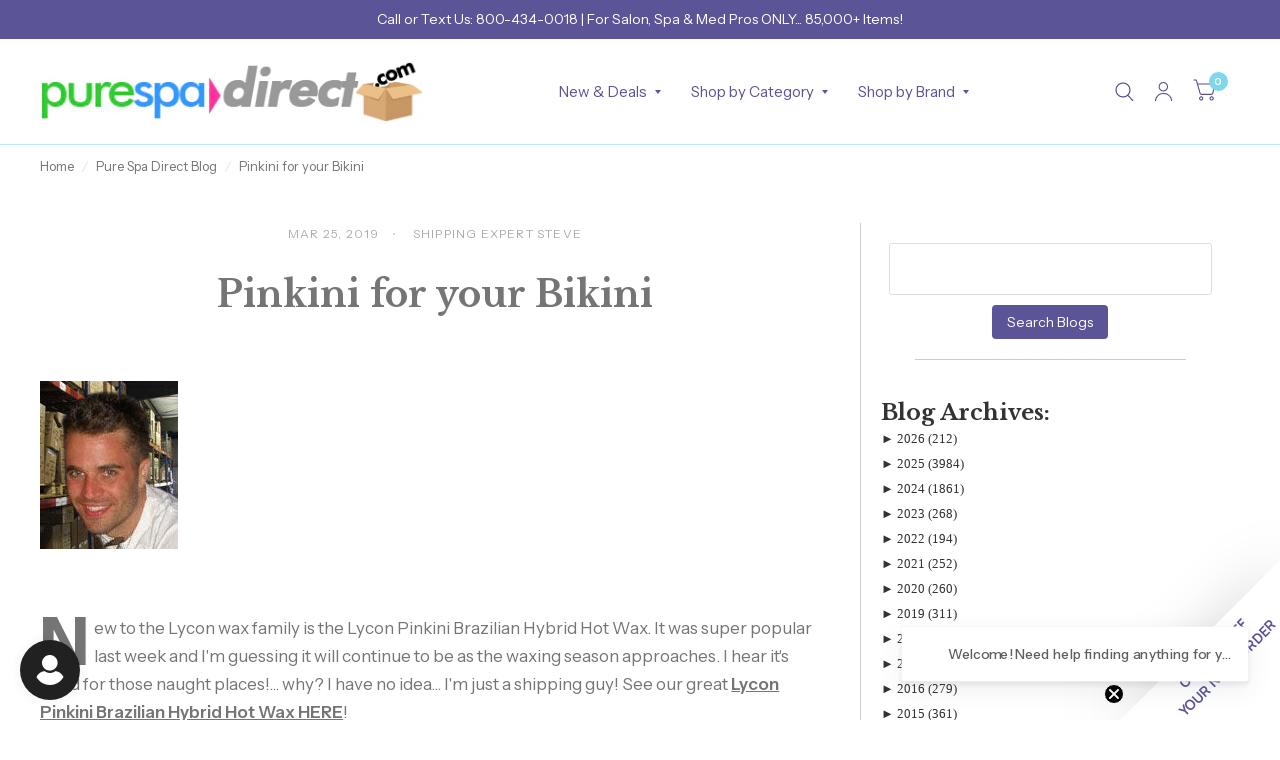

--- FILE ---
content_type: text/css
request_url: https://purespadirect.com/cdn/shop/t/4/assets/footer-top-bar.css?v=53992228633035927181740057345
body_size: -479
content:
.footer-top-bar{background:var(--color-footer-bar-bg, var(--color-accent2));padding:24px 0;color:var(--color-footer-bar-text, var(--color-accent3));text-align:center}@media only screen and (min-width: 768px){.footer-top-bar{text-align:left}[dir=rtl] .footer-top-bar{text-align:right}}.footer-top-bar p{font-size:1.25rem;font-weight:var(--font-body-medium-weight, 500);margin:0;letter-spacing:.02em}@media only screen and (min-width: 768px){.footer-top-bar p{font-size:1.5rem}}.footer-top-bar .button.footer-bar-button{justify-self:end;margin-top:20px;border-color:var(--color-footer-bar-text, var(--color-accent3));color:var(--color-footer-bar-text, var(--color-accent3))}@media only screen and (min-width: 768px){.footer-top-bar .button.footer-bar-button{margin-top:0;white-space:nowrap}}.footer-top-bar .button.footer-bar-button:hover{background:var(--color-footer-bar-text, var(--color-accent3));color:var(--color-footer-bar-bg, var(--color-accent2))}@media only screen and (min-width: 768px){.footer-top-bar .columns{display:grid;align-items:center;grid-template-columns:minmax(auto,80%) 1fr;grid-column-gap:30px;justify-content:space-between}}
/*# sourceMappingURL=/cdn/shop/t/4/assets/footer-top-bar.css.map?v=53992228633035927181740057345 */


--- FILE ---
content_type: application/javascript; charset=utf-8
request_url: https://searchanise-ef84.kxcdn.com/preload_data.9U1J5u7I8P.js
body_size: 12133
content:
window.Searchanise.preloadedSuggestions=['base coat','wax warmer','pedicure spa','nails acrylic','nail tips','ring light','hair tools','gel polish','gi gi','nail brush','led gel lamp','premium nail polish','foot file','facial mask','top coat','dry brush','spa wrap','dnd dip powder','facial treatments','hair oil','manicure products','massage table','manicure table','spray bottle','red light therapy','salon retail','essential oils','nail prep','professional hair care','massage oil','facial steamer','led light therapy','nitrile gloves','nail salon','eye mask','hard wax','pedicure supplies','color brush','spa table','acrylic nails','salon equipment','body wrap','opi nail lacquer','body scrub','builder gel','head spa','uv gel','pedicure bowl','nail table','microdermabrasion machine','equipment & furniture','salon supplies','com 【visit','nail polish','pos system','soft wax','skin type','nail technicians','spa essentials','massage oils','wave gel','collagen mask','nail art gel','salon furniture','nail lacquer','gel uv/led nail lamp','gel base coat','stand way','towel warmer','mag light','massage wellness','opi gel soak off','pedicure kit','hair care','salon & barber','hair color','dip matching polish','uv sterilizer','face mask','spray tan','dnd duo set','cnd shellac gel','hair treatment','facial towels','foot scrub','spa treatments','head bands','nail files','shampoo and conditioner','vitamin e','tens unit','spa retail','nail art','paraffin wax','massage cream','iv therapy','nail arm rest','disposable bra','what is','body wash','head spa bed','gel brush','hair brush','body treatments','facial bed','organic skin','wella color charm','barber shop','barber supplies','essential oil blend','voesh pumpkin pie','opi wicked collection','body lotion','cotton rounds','lavender essential oil','up in the air collection','back treatment','dipping polish','massage therapy','green tea mint massage oil','nail supplies','professional nail polish','ital wax','gel top coat','spa body treatments','salon chair','eyebrow tint','massage lotion','facial treatment','professional hair salon supplies','uv lamp','pedi soak','cuticle oil','dip activator','massage bed','hand treatment','sugar scrub','opi nail polish','nail primer','dip powder base coat','table paper','sns dip powder','hair dryer','cuticle remover','high frequency','gua sha','hair clip','led therapy','exfoliating gloves','callus remover','professional hair care products','jelly mask','hot stone','pedicure chair','hair foils','foot soak','professional supplies','nail file','pedi in a box','color application','nail oil','flat iron','skin health','hand cream','wax pot','press on nails','wax strips','brow tint','face brush','make em jelly collection by opi','skin pen','opi gel','polish remover','round brush','opi\'m dreaming','bottle set','hair tools/appliances','lash & brow','massage & wellness','intensive tint','vitamin b','furniture & equipment','nail art brush','face cradle','bond aid','color gloss','pedicure scrub','spa decor','dnd diva duo gel polish','essential oil diffuser','fan brush','shampoo chair','barber chair','hair foil','massage tool','dnd gel','cat eye gel','gel polish kit','sheet mask','boar hair brush','pre & post-wax products','scruples hair color','amber wax','hot & cold massage','acrylic powder','hair mask','spa robes','opi good enough to treat holiday 2025','mag lamp','nail buffer','color comb','nail polish remover','lash lift','pedi redi','toe separators','rusk deepshine','facial massage','color changing polish','hair clips','facial table','argan hair','professional pedicure supplies','body butter','organic products','magnifying lamp','intense brow','opi spring collection','dnd dip dap powder','mask brush','client wrap','professional skincare','wax warmers','amber pedicure','electric file','flat sheets','spa facial','opi infinite shine','bottles & jars','fanta sea nail polish','styling chair','cuticle nipper','refectocil tint','eye treatment','cuccio cuticle oil','facial brush','wax pad','esthetic wipes','foot mask','chemical peel','french manicure','body polish','body mask','spa choice','gel primer','relaxation massage','dnd polish','spa robe','spa wraps','lash tint','facial sponges','dappen dish','pre designed nail tips','hyaluronic acid','angle brushes','spf moisturizer','nail forms','non woven wax strips','spa sheets','professional massage supplies','cleansing milk','cleaners & disinfectants','amber paraffin wax','wave shape','red light','gel nails','star nails','opi what\'s your mani-tude','neck wrap','professional hair shears','base coat for gel polish','waxing strips','shower system','reception desk','dnd dip','acne treatment','spa apparel','let\'s touch','hot towel cabinet','nail tools','sensitive skin products','manikins mannequins','professional essential oils','electric nail file','disinfectant wipe','paraffin hand','double wax warmer','dry shampoo','herbal massage oil','wax kits','terry spa wrap','nature strong','facial cleanser','nail files and buffers','perms & relaxers','nail hand rest','led flex neon sign','chiropractic & rehab','brow tweezers','bergamot essential oil','opi blue','ayur-medic skincare','eye pads','coconut oil','cat eye','facial masks','cuticle pusher','matte top coat','foot peel','acrylic liquid','gel nail tools','eucalyptus oil','hot back','hot stones','sea salt','wax sticks','salon essentials','led signs','foot care treatment','curling iron','pedicure chairs','acrylic brush','roll on wax','brow brush','wella color charm developer','dermaplaning blades','cond spa','pure acetone','sunless tanning','tattoo removal','pedi pro','soothing touch','hands for nail practice','dnd dc','pop up foil','mini buffers','nail lamp','galvanic facial gels','raft modern house','cuticle cream','salon station','nail drill','chrome powder','white l shaped','pre-wax cleanser','builder gel for nails','dip adhesive','sweet almond oil massage','ergonomic stool','morgan taylor nail polish','facial brushes','opi base coat','eco-friendly products','waxing table','retail skincare','manicure bowl','professional shampoo','hard wax beads','jojoba oil','hand mask','hair spray','eco fin','alginate mask','italwax pre/post','spa pantry','wellness tools & supplies','cuticle oil jar','waxing sticks','dnd duo','nail art stamping kit','amber massage cream','steamer facial','bath salts','copper pedicure','water dispenser','nail glue','pre design nail tips','drape sheets','nail buffer 100/180','elevate hair dryers','shea butter','white lion','mixing bowl','lavender oil','aromatherapy diffusers','head spa accessories','lash applicator set','split leg','cotton round','cooling gel','acrylic tips','liquid monomer','facial machine','brow gel','hair salon chair','body scrubs','wax applicator','massage tables','opi powder perfection','shaving soap','lash and brow services','led mask','lip mask','ph bond','are powder nails same as gel','holiday limited edition waxness','crescent cover','pedicure soak','nail polish display','face masks','makeup kit','opi polish red','treatment bed','4x4 wipes','dry heat sterilizer','ingrown hair','spa facial treatments','gel dnd','opi wicked','great for retail','pre wax cleanser','self tan','gigi wax','japanese head spa','opi set','onyx gel','spa redi','soothing touch massage oil','nail kit','sound bath','satin smooth','esthetician cart','pedicure products','opi base coat and top coat','hand sanitizer','gel polish duo','hand towel','muscle up','product display','color age treatments','non comedogenic','hair wax','nail dryer','opi gelcolor','post wax oil','nurevolution dipping powder','essie nail polish','paraffin bath','anti-aging facial','lash lift & perm','buffer block','brazilian wax','eye pillow','hot towel','manicure kit','dnd duo base coat','led gel lamps','massage gel','mud mask','pedicure in a box','metallic mega mix collection','fan mask brush','collagen serum','skin body care','clear dampen','headrest cover','lisap hair color','amber products','salon trolley','nail polish polish collections','steel wheel','medical-grade disinfectants','scalp master','pre wax oil','shampoo gallon','steamy wonder','chemical peels','wax applicators','how many','pre-color treatment','nail dehydrator','opi top coat','hair steamer','collagen eye mask','spa supplier','fragrance free','lumishine permanent creme color','regular polish','chaun legend','keyano aromatics','neck pillow','extraction tools','spray tan solution','glow in the dark','cream gel','opi bubble bath','roll on wax warmer','lotion warmer','color remover','wet brush detangler','intensive brown','applicators & spatulas','disposable slippers','lip balm','scalp treatment','blow dryer','dip sealer','sage massage cream','white lion tea','dipping powder','cotton coil','paraffin warmer','eye cover','organic hair color','triple tier standard locker','salon hygiene','nurevolution acrylic powder','bath towels','gel opi','body treatments supplies','acrylic nail kit','under eye pads','kiara sky','table warmer','as company','professional shears','dnd gels','pedi scrub','witch hazel','solar oil','spa stool','34 inch table bag cover','dip powder top coat','toe rope','stool cover','hair gel','permanent color','manicure pedicure','lycon wax','salon carpet','scalp massage','cnd solar oil','dnd dc duo gel','electric massage tables','hard to resist','hypoallergenic spa products','dnd gel lacquer','chance duo','skin mask','design nail tips','spa furniture','body brush','satin smooth wax','tint brush','foot cream','pedicure tools','chrome powder set','espresso opi','jellyness jelly mask','hair clipper','nitrile glove','hydro microdermabrasion','clear pump bottles','cnd top coat','vinyl gloves','salon & barber furniture','cnd queen-tessential collection','argan oil','nail clippers','cutting combs','roll on wax cartridges','barbicide concentrate','haircut techniques','unscented massage lotion','6 ft tall canvas room divider','leave in conditioner','skin analysis','eco-fin paraffin','salt scrub','facial spatulas','shampoo bowl','drip dry','voesh pedicure in a box','azulene wax','cnd vinylux','scalp oil','easy flow tip','facial towel','perm rods','facial oils','sheet set','spray tan equipment','tea tree oil','lash service supplies','crystal orange','door replacement','wet table','massage table sheets','facial treatmentss','hydro derm','ultrasound gel','lets view','professional tens unit','eyebrow tinting kit','voesh 4 step','facial massage cream','infinite shine','manicure lamp','cotton balls','women spa uniforms','hand lotion','uv gel lamp','opi gel base','professional apparel','dnd gel polish and lacquer','iv hydration therapy','pain relief','mascara wands','dc powder','nacach soft wax','deep tissue massage','pedicure foot rest','all purpose chair','compressed sponges','deep conditioning','sposh microfiber quilted blanket','wax beads','dl professional','aromatherapy supplies','wash cloth','spa cart','peppermint essential oil','pedicure stool','led lamp','intrinsics cotton wipes','nail treatments','spa linens','hydra facial','color swatches','hair sprays','hair gloss','intelli-gel gelcolor','spa headband','gift of time','spray tanning','nail remover','berodin wax','massage tools','biotone lotion','eye cream','living earth crafts contour','vitamin c serum','hair rollers','towel steamer','electric chairs','gua sha tool','star nail tips','locker room','lash extensions','wella color','boar brush','starter kit','waxing services','clear dip powder','opi drip dry','hair growth','spa bed','combination padlock','eucalyptus essential oil','dnd set','hot stone set','vegan nail care professional','hydrating facial','wet brush','thermal blanket','calming mask','copper pedicure bowl','under eye','dnd duo gel pack','derm wax','nr nurevolution','skin tightening device','peppermint oil','platinum dnd','mineral salt','wax stick','spa liner','sns nail lacquer','hair clippers','creme developer','post wax products','cleansing oil','color charm','facial supplies','unscented massage oil','organic massage oil','styling comb','esthetic kit','bed cover','steam room oil','french tips','biotone cream','creative salon services','exfoliating scrub for pedicure','pretty like me','dnd base coat lacquer','facial serum','professional hair dryer','la palm','shampoo unit','cosmo color dip powder','hair ties','nail kits','honey pearls','italwax white chocolate','md gel nail duo','hot towel cabi','opi gel polish','eyelash tint','disposable headbands','galvanized tub','face wash','salon tray','color bowl','styling products','foot files','rusk deep shine','opi nail lacquer jewel be bold collection','enzyme peel','bikini wax','spa slippers','pump bottle','pedicure liners','body mud','perfect sense','blue wax','wax spatula','dnd top coat','carrier oil','crystal at','nail cleanser','autoclave pro','essential oil','fanta sea','professional wax pot','waxing powder','lip care','aloe vera gel','seche vite','face cradle covers','nail salon equipment','body treatmentss','face massage','lash adhesive','conditioning treatment','glycolic peel','opi lacquer','table cover','cuticle nippers','green tea','pedicure slippers','massage bolster','paraffin liners','color booster','shampoo system','table shower','bare soak','dnd gel polish','facial oil','opi intelli gel','wave gel colors','vinylux polish','wax remover','post wax','fan brushes','cotton pads','v beauty pure','color therapy','foot bath','opi dipping powder','hemp nation','boar bristle brush','lavender massage oil','soft wax strip','exfoliating body','amber mask','mancine wax','hair accessories','bath bomb','collagen sheet mask','pedicure mask','facial masks products','glycolic acid','hot stone warmer','spa equipment','hair brushes','brow lamination','spa blankets','cosmetology kit','body wrap supplies','facial cotton','led nail lamp','vent brush','manicure in a box','bobby pins','cnd base coat','massage stones','styling station','make up','chemical cape','pnd gel polish','salon disinfectant','foot spa','natural brown','gentle cleanser','joico lumishine demi permanent liquid color','clippers & trimmers','odorless monomer','wig dryer','magnifying lamp with stand','rat tail comb','spa treatment bed','boca terry wrap','hydrating mask','martinni mask','buffing block','manicure soak','callus eliminator','collagen spa','high frequency machine','facial bowls','uv gel polish','sell cc','sweet almond oil','gel polish cleanser','cnd shellac','opi collections','vinylux top coat','manikin head','cold therapy','storage cabinets','eye brow tinting','rusk developer','aloe vera','keyano scrub','sugar wax','rosin free','facial tools','voesh pedicure','scalp health','body wraps','heated booties','manicure set','drill bit','facial equipment','boca terry robes','bottle warmer','drill bits','fitted sheet','dnd gel polish duo','argan skin','oil warmer','detangling brush','not polish dip','nails tools','nails spa manicures','chocolate massage oil','body moisturizer','chemical hair treatments','lip brush','basalt stones','cellulite treatment','tweezer lash','face oil','soft wax jar','cutting comb','berrywell tint','cnd solaroil','gloves & masks','facial products','emelie ii','nail cleaner','rolling cart','temperature wax','professional spa apparel','scalp spa','dry brushes','pedicure massage','salon mats','latex gloves','cream mask','nail color','pink in bio','deep tissue','ess relaxation','grapeseed oil','honey nails sec','portable high frequency','glass jar','hands down','mani in a box','gua sha tools','wax retail','bulk bulk','post wax lotion','flannel sheets','bubble bath','summer tan','opi funny bunny','enzyme mask','gelish foundation','roll-on wax','spa sandals','hair pins','skin care','nail polish rack','opi passion','stone warmer','roller wax','sposh sheets','facial scrubs','soothing touch massage lotion','cnd long wear polish','applicator brush','italwax coral','lotus touch essential oil','moor mud','basic white 2 lightener by clairol','nail salon furniture','makeup remover','mag light with steamer','red light mask','massage chairs','wella 8 a','spa shelves','spa trolley','styling stations','hempz lotion','esthetic wipe','dnd collections','massage chair','40 volume developer','spa uniforms','body wax','tanning solution','hard gel','starpil hard wax','uv nail lamp','hypoallergenic wax','pumpkin exfoliating peel','dnd cat eye','rake comb','nail tip','pellon roll','esthetician trolley','stain remover','gel polish remover','upper lip wax','salt lamp','soft strip wax','lb he','cuccio butter','hood dryer','glass jars','spa blanket','salon apron','perm solutions','chamomile essential oil','practice hand','wax strip','shipping cost','facial head bands','uv sterilizer cabinet','eyebrow scissors','brush cleaner','curly hair','berodin blue','spa headbands','barber cape','mascara wand','lip brushes','pedicure kits','facial machines','cnd lotion','gelish nail art','swimsuit bags','ylang ylang','epsom salt','soma silk massage cream','stem cell technology','gel cleanser','sugaring warmer','opi dip','foil roll','bon vital massage oil','protective gloves','toe separator','wella haircolor','shampoo cape','keyano butter cream','boca terry','facial massage oil','berodin wa','paraffin wax warmers','sea salt scrub','clay mask','service tray','electric massage table','clairol professional liquicolor','isopropyl alcohol','eye shadow applicator','opi red','hair extensions','oil diffuser','pedicure files','profile skincare','round brushes','brow shaping','ingrown hair serum','storage box','derma wax','face towels','fitted sheets','wet brush pro','hand massage','locker room supplies','wax tin','morgan taylor','salon towels','biofreeze professional','nail stickers','nail clipper','pure spa direct','gel remover','intensive middle brown','amber scrub','wax cartridge','3 step mani-in-a-box','nail bits','hard wax stripless','nail wipes','rosemary essential oil','holiday retail','antioxidant moisturizer','caronlab pro hd','spa wrap robes','table with storage','amber dead sea salts','lip masks','wood sticks','q tips','gel mask','lets touch','led light','equipment cart','alpha spa','spa chair','salonchic combs','large waxing sticks','massage sheets','bolster cover','sposh blanket','sun protection','nail brushes','sposh microfiber sheet','ess oils','cuticle softener','manicure chairs','aroma scent','vital massage lotion','sectioning clips','dnd activator','facial mask brush','lash glue','lip treatment','facial chair','epillyss soft wax','massage tables & chairs','salt stones','vichy shower','tanning mitt','cavi wipes','dnd powder','amber essential oil','opi display','opi rapid dry','dazzle dry','manicure brush','hot towels','led magnifying lamp','clarifying shampoo','intensive developer','eye pad','clairol professional developer','gel and dip','cabinet d','men\'s back facial','micro rings','color chart','spa supplies','lycon lavender','bar soap','waxing tools','queen helene','treatment table','mademoiselle collagen','wax roller','treatment tables','dnd duo bright','wax pots','hot towel treatment','waffle robe','hot cold massage','soma silk','coconut wax','hot cold therapy','shower cap','salon cutting','disposable pedicure slippers','cirepil blue','tongue depressors','finger cots','eye covers','flat sheet','light therapy','kolinsky brush','hair trimmers','wicked wet brush','rely west','soothing touch coconut massage oil','premium hair care products','back facial','longwear nail polish','tattoo supplies','cotton & sponges','massage and facial tables','spa complete','massage oil warmer','eye masks','lash tweezers','facial toner','large spatulas','dermaplaning basics','cnd vinylux top coat','opi love is in the bare','italwax wax','terry robe','gel x','cotton roll','tint remover','laundry detergent','diamond microdermabrasion','hand soap','portable massage tables','high frequency machines','flowery files','ylang ylang essential oil','acetone gallon','roll cotton','dnd base coat duo','spa cleaning brush','magnetic gel polish','traditional massage','chair massage','bath wrap','pedi kits','waxing bulk','makeup brushes','pre wax','bare soak silky butter lotion','lucas championniere','artisan dip','amber massage oil','hair bleach','cnd shellac base coat','cateye polish','seche vite top coat','boca terry waffle robes','barbicide jar','brow wax','foot rest','demi-permanent color','cotton swab','roller table','tweezerman tweezer','color bowls','mask bowl','tea tree','spa shoes','de manicure','tea tree paraffin','all intensive products','intrinsics cotton','opi gel top coat','mixing palette','aloe vera lotion','opi powder','blue hard wax','mannequin head','amber serum','opi your way collection','cat eye magnet','cotton swabs','nail wipe','eco fin paraffin','waxness hard wax','hot tools','electric table','peel off mask','100/180 nail file','pumice stone','wax collar','led sign','my me era collection','nail buffing block','nurevolution lavish','foot spa foot salt','scrub fresh','gigi hard wax','nail strengthener','mini buffer','hair porosity','makeup services','retail product','roll on tool','joico k-pak','facial serums','gel color','basalt massage stones','brow strips','opi\'m dreaming collection','one n only argan oil','seaweed wrap','prosana collagen','mannequin heads','barber capes','sheet masks','student kits','rubber bowl','shellac top coat','sample jar','eyelash adhesive','towel wraps','bulk wax','salon chairs','4x4 cotton esthetic','nail tech','self tanner','cnd base coats','wax table cover','manicure dish','lash tinting','glitter top coat','multi function','heat pad','brow scissors','bed sheets','large wax sticks','cuccio color','volume developer','gloss treatment','gel color kit','pan head','magnifying light','glitter gel collection','swedish massage','opi nail lacquers','nail envy','plastic spatula','electric spa chairs','disposable sheets','shower gel','fan brush for facial','sunless tan','hair net','facial scrub','steamer with mag lamp','temporary hair color','mist spray','muslin cloth','footlogix professional','plastic wrap','towel wrap','technician stool','ingrown hair products','ultrasound machine','silk mask','miss clairol','ezflow tip blender','eyebrow waxing','hair tools & appliances','sulfate free shampoo','mini files','4 step pedi-in-a-box','appointment book','hot towel warmer','essie gel','structure gel','microneedling machine','face massage cream','heated hand mitts','therapeutic soothing massage oil','travel case','opi my me era','deep cleansing facial','cleansing brush','nail rhinestone','lash comb','aora premium gel polish','be bold','radio frequency machine','wood lockers','sure clean','depilatory oil','paraffin liner','color safe towels','hair dryers','microdermabrasion machines','quick dry drops','jelly masks','acrylic brushes','opi nail envy','scruples products','keracolor clenditioner','magnetic polish','opi mini','brow and lash tinting','body masks','disinfectant concentrate','reception counter','ultrasonic skin scrubber','face moisturizer','massage sheet set','20 volume developer','bath salt','dark brown brow tint','pedicure salt','spa cup','extend gel','cosmo dipping powder','tattoo essentials','strand test','aloxxi color','honey’s secret','waxness hypoallergenic wax','starpil starsoft wax','salt therapy','oxygen infusion machine','sculpting gel','russ color','refectocil natural brown','strip lashes','opi acrylic','train case','eye lashes','pedicure bowl cart hammered aluminum','permanent haircolor','pst towels','parafin wax','beauty salon station','disposable headband','cateye gel polish','disposable underwear','dust brush','antioxidant mask','steel ice','ess essential oils','facial sponge','free shipping','kid cape','wax cleaner','massage stone','amber soft wax','ital wax crystal','foot detox','barber accessories','white towels','md dip/acrylic','facial bowl','stainless steel','color brushes','angled brush','brow comb','i gel cat eye','repair shampoo','lumishine lumi 10','core products','cedarwood essential oil','cat eye polish','herbal body lotion','gel opi polish','foot soa','pnd by','merry & ice','dust collector','starpil wax warmer','strip lash extensions','clear acrylic powder','hello kitty','room spray','towel cabi','wax collars','opi spa complete','bulbs & replacement parts','clipper comb','24k gold','spa wrap waffle','nico nail polish','massage ball','styling gel','organic massage lotion','lash brush','uv sanitizer','foot logix','opi fall 2024','for pro','lucas cide','brush set','sombra warm therapy','baby take a vow','neck wraps','amber dead sea mud','nail drill bit','salt body scrub','tip blender','ultra sheen','castor oil','spa disinfectant','dnd powder dip','multi function machine','opi hello kitty','berrywell dye','nail sale','art brush','cell phone lockers','1 gallon massage oil','barrier cream','micellar water','brow brushes','green tea mint','arnica gel','sposh robe','cuccio oil','manicure chair','charcoal mask','thai massage','body cream','facial wrap','sun damage','hard wax for wax pot','heating pad','pedicure cart','disposable towels','pop-up foil','ampoules for skincare','rubber heel lift','honey wax','black gel polish','micro brush','orange buffer','amber wax warmer','keyano massage oil','soothing cream','3 in 1 facial steamer','hand mirror','sunless tanning equipment','shaving cream','opi chrome effects','massage bedding','clear dipping powder','silicone bowls','reclining chair','wet brushes','lash applicator','paraffin wax treatment','amber hydration masque','cre8tion chance powder','anti-aging collagen facial','shampoo foam','esthetic equipment','pearl nail','massage table & chairs','led light therapy device','facial wipes','make up wash cloths','latex glove','wax remover & accessories & removers','infrared body wraps','body oil','facial set','rotary facial brush','foot bowl','biotone massage oil','modeling mask','plastic bottles','cnd shellac top coat','styling chairs','pink flamenco','hot stone massage','microcurrent machine','disposable bikini','opi infinite shine 2','russian pearl','vitamin c','facial steamers','funny bunny','pumpkin enzyme','teeth whitening','gel nail kit','eyelash lift','brow waxing','compressed facial sponges','portable head spa','chiropractic & rehab & rehab','zone control','disposable gloves','cnd plexigel','braiding hair','terry wrap','cream developer','swimsuit bag','massage bottle','betty dain','wax remover & accessories','toe nail clippers','lip gloss applicator','tanning supplies','china glaze','skin care equipment','tressa shampoo','nico cateye gel','ess essential oil blend','acrylic container','range of motion','glass skin facial','cool massage','wr wave','infra red light','massage retail','lymphatic drainage','lip wax','volume lash extensions','wave simplicity collection 2-in-1 matching duo set 1 gel polish 0.5 oz 1 lacquer 0.5 oz','desincrustation solution','cake pop','cuccio lotion','vinyl cape','skin medica','anti aging cream','wax off','nufree wax','hair color brush','numbing cream','head wrap','lycon pinkini','lash lift kit','polish display','tool kit','lip scrub','pro nails polish remover','dry brush for body','skin scrubber','pink wax','order status','clinical care','amber mud','table skirt','cutting cape','plastic spatul','nail shop supplies','40 volume clear peroxide','waffle wrap','image skincare','wrap robe','shear cut','saddle stool','big apple red','waxing spatulas','opi nail','comedo extractor','oxygen facial','hydrating essence','precision shears','hydrating serum','chance polish','soothing gel','dc dip','soft wave perm','lice removal','chance duo soak off gel polish','face foundation','hair steamer with ozone','trigger point therapy','practice hands','pro hair dryer','electric tables','5 gallon massage oil','paraffin heating chamber','cold stones','rice bran oil','tint brushes','steamer lamp','conductive gel','gallon pump','amber paraffin','tan extender','massage bolsters','spray tan machine','movie buff','massage table skirt','italwax crystal','augenblick brow tint','cream wax','neck mask','orange wood sticks','face massage oil','morgan taylor lacquer','opi bond aid','microfiber wrap','cosmo dip powder','amber care','brow mapping','miss cire','dryer chair','dropper bottle','round hair brushes','nail care','radio frequency','opi red lacquer','foot spa step 1','cuccio pro odorless acrylic liquid','airbrush tan','cleaning supplies','eye makeup remover','bain de terre shampoo','prosana mask','jelly pedi','wax for large areas','oakworks massage table','floor lamp','french tip','callus softener','exfoliating glove','salon dryer','mixing bowls','lash shampoo','dip liquid','sea salt soak','red robe','table machine','gel system','physical therapy','essential oil bottles','esthetic table','salon styling chairs','green gel polish','magnet polish','acrylic brush kolinsky','hair colour','hand and foot','head spa treatment','purple shampoo','ultrasonic machine','nail art kit','scalp brush','hair trolley','head wraps','microfiber towels','gelish top and base','opi go with the lava flow','ultrasonic diffuser','amber facial','makeup palette','igel dip','ada compliant','shampoo bed','deo wax','salt scrubs','barber pole','wella developer','heat therapy supplies','laser hair removal','alcohol gallon','shower caps','gold massage','facial steamer and mag lamp','moisture mask','pedicure file','shine buffer','galvanic machine','rolling chair','teasing comb','lash serum','acne control cleanser','moroccan oil','pnd duo','cork heel lift','quarter jaw cuticle nipper','scalpmaster brush','grapefruit essential oil','ibd gel','makeup brush','drying drops','keyano coconut lime','opi gel base coat','neck support pillow','x small nitrile gloves','root touch up','foot spray','lash and brow tint','acetone polish remover','steamy wonder sheet','gallon shampoo','wooden applicators','spa cabinet','dry pedicure','lotus touch','bath mat','wax machine','deep conditioner','sloping hood','ridge filler base coat','sugaring paste','spa beds','hot cabi','uv led lamp','pedi slippers','american for','files 100/180 grit','professional nail drill','first aid','strip wax sensitive skin','table package','opi full collections','men grooming','gel polish palette','professional salon supplies','oil eucalyptus','mirage dnd','dnd monomer','powder brush','cnd nails','sore muscle narayan oil','weight loss','mask applicator','teleties hair clips','tca peel','milk bath','vegan lotion','miss cire wax warmers','triple wax warmer','stress less','skincare set','wax heater','essential oil blends','active acne','v beauty acrylic nails','wax paper','hand mitts','opi collection','paragon steamer','bed warmer','nail treatmentss','gift bags','gel topcoat','pedicure lotion','young nails','massage accessories','cnd oil','bleach safe towels','lactic acid','2x2 non-woven','product club','salon capes','sns base coat','hair removal cream','dnd 36 colors','eyebrow brush','lash brushes','lavender wax','spa mud','esthetician kit','suzi calls the paparazzi','facial beds','carrying case','prevention disinfectant','microcurrent devices','hydrodermabrasion machine','perfect match','training kits','eye pack','kiara sky base coat','hot stone massage set','paddle brush','pompeii purple','spa bedding','airbrush tanning','thinning shears','tressa colourage','vitamin c mask','gauze mask','nacach hard wax','papaya enzyme','lash chair','body serum','facial kit','portable massage chair','king size sheets','hair toners','hyaluronic serum','carbon comb','babe lash','curl cream','barbicide wipes','disposable nail files','sterilization pouches','far infrared radiation therapy','miss cire warmer','organic skincare','student kit','wax cleanser','wax oil','sample jars','cryo facial','china polish','nico gel polish','color safe shampoo','arch support','barrier repair','facial headbands washable','massage body lotion','aromatherapy massage','bed sheet','tens machines','metal lockers','nail polis sets','bright white','dnd dc platinum','travel massage table','oli infinite shine','uv sterilizer mini','treatment brush','cuccio lacquer','hot massage','anti-frizz serum','hair color supplies','volume spray','lotion bottles','french manicure tips','red led','trolley wood','therabath paraffin','nail tip cutter','cnd cuticle away','hydraulic massage tables','mini nail dust brush','table lamps','waterproof massage table cover','continuous sprayer','face scrub','satin smooth cleanse','nail glitter','hyaluronic acid serum','skin tightening','nico 3d cateye','togatta shears','steamer jar','opi chrome','arnica cream','gigi sure clean','dip powder','dermaplaning razor','tammy taylor','hair removal','queen helene mint julep masque','shine buffers','wella color charm permanent gel','opi polish infinite shine','cleaning brush','electric bed','3 way buffer','clear developer','essie couture','blooming gel','milk and honey','cbd oil','10 lb wax warmer','cuticle sticks','sanding bands','texturizing spray','shoulder wrap','disposable spatulas','brightening serum','complete pro','herbal pack','1 oz cups','mood color changing soak off gel polish','diane comb','thermabliss heating','pedicure light','muslin strips','tropical shine','towel warmers','wella 5nb','longwear polish','wax mat','face cradle cover','quick dry spray','processing caps','digital timer','organic retail','mani pedi','new spas','k-pak professional','opi lacquer collection','gel x last how long','pedi spa oil','7 in 1 hood','point cutting','lomi lomi massage','pedi care','facial moisturizer','peel off base','igel base coat','hydrating shampoo','lavender french','tattoo furniture & equipment','elite ea 4','rollers for hair','vacuum and spray','waxing after care','hand scrub','color protection shampoo','all-purpose chair','mini spa','mask brushes','cold and hot hammer','hand masks','depileve wax','eyelash tinting','opi nature strong','barber combs','gua sha facial','hair dye','sposh robes','highlighting cap','babe lash serum','gallon lotion','spa tools & implements','cotton sheets','dip bond','jojoba massage oil','hand towels','spa pillow','training kit','pro nail','heat protection','lk cream color','wicked nail polish','hair bet','lycon hard wax','eye patches','bcl mani pedi single use 4-in-1 packets','aloe vera plant','spa bed wide','cajun shrimp','hot towel steamer','pumpkin peel','manicure arm rest','cream massage','lisap absolute 3','poly gel','spa uniform','mizani products','ingrown zone','got the blues for red','pedicure foot spa bath','wax solvent','buddha statue','electric foot warmers','salon replacement','ital hard wax','nail light','beard oil','igel matched set','dnd base and top coat','soothing touch lotion','turkish towel','waxing stick','electric foot file','mancine olive oil wax','compressed sponge','disposable thong','opi lamp','dermwax elite','dnd diva','hand paraffin','massage butter','cream rinse','snap free','foam eye lash','peppermint mask','waxing technician','amber masque','oil remover','not polish acrylic','mens facial','md dip','essentials appointment','body wrap product','zebra nail tips','curly hair brush','slip resistant slipper','tan sunless','salon apparel','alcohol spray bottle','honey acrylic','opi gelevate','massage cream mint','quality tweezers','tanning gun','professional wax warmer','green gel','gel masks','180/180 grit double','massage blankets','amber cream','amber fac','silicone tool','no scream cream','epilating roll','voesh 3 step','paraffin wax bags','cellulite wraps','hair color remover','gel nail led lamp','slant tweezer','opi base','herbal heat pack','vitamin c retail','continuous spray bottle','nut free massage oil','gift card','all your dreams in vending machines','disposable sheet','sulfate-free shampoo','peppermint lotion','wax one','mk nail polish','sharps container','wax rolls','brow tint kit','foam wedge','sultry sunset','voesh pedi in a box','dry body brush','exfoliating salt scrub','nail file 180','chrome effects','gel kit','strawberry margarita','pedi bomb','trolley cart','gel extensions','gold mask','dr temt','3 step pedi-in-a-box','cholesterol conditioner','single wax warmer','no scream','pink gloves','bogota blackberry','half jaw cuticle nipper','mancine white','gibs beard oil','put it in neutral','wella charm','cnd scrubfresh','table covers','sterilization pouch','sponge board','post wax gel','mylar foil blanket','under eye mask','body brushes','lash growth serum','body masque','eco fin mitt','princesses rule','dnd base','hot tools pro artist digital salon curling iron'];

--- FILE ---
content_type: text/javascript
request_url: https://cdn.shopify.com/extensions/019b2ca1-a059-7839-9694-7ea155b024f7/product-fees-144/assets/tippy.esm-0ad2ba9d.js
body_size: 14671
content:
/*!
 * MGWORX PROPRIETARY NOTICE
 * Copyright (c) 2016-2025 MGWorx LLC dba Mageworx. All rights reserved.
 *
 * Unauthorized use is prohibited. See https://www.mageworx.com/terms-and-conditions.
 */
var N="top",z="bottom",_="right",U="left",yt="auto",Ue=[N,z,_,U],Ae="start",Ve="end",xr="clippingParents",qt="viewport",Ie="popper",Er="reference",Lt=Ue.reduce(function(e,t){return e.concat([t+"-"+Ae,t+"-"+Ve])},[]),zt=[].concat(Ue,[yt]).reduce(function(e,t){return e.concat([t,t+"-"+Ae,t+"-"+Ve])},[]),Tr="beforeRead",Ar="read",Cr="afterRead",Dr="beforeMain",Lr="main",Pr="afterMain",Rr="beforeWrite",Sr="write",Mr="afterWrite",Br=[Tr,Ar,Cr,Dr,Lr,Pr,Rr,Sr,Mr];function te(e){return e?(e.nodeName||"").toLowerCase():null}function X(e){if(e==null)return window;if(e.toString()!=="[object Window]"){var t=e.ownerDocument;return t&&t.defaultView||window}return e}function ye(e){var t=X(e).Element;return e instanceof t||e instanceof Element}function q(e){var t=X(e).HTMLElement;return e instanceof t||e instanceof HTMLElement}function bt(e){if(typeof ShadowRoot>"u")return!1;var t=X(e).ShadowRoot;return e instanceof t||e instanceof ShadowRoot}function jr(e){var t=e.state;Object.keys(t.elements).forEach(function(r){var i=t.styles[r]||{},o=t.attributes[r]||{},a=t.elements[r];!q(a)||!te(a)||(Object.assign(a.style,i),Object.keys(o).forEach(function(s){var u=o[s];u===!1?a.removeAttribute(s):a.setAttribute(s,u===!0?"":u)}))})}function Ir(e){var t=e.state,r={popper:{position:t.options.strategy,left:"0",top:"0",margin:"0"},arrow:{position:"absolute"},reference:{}};return Object.assign(t.elements.popper.style,r.popper),t.styles=r,t.elements.arrow&&Object.assign(t.elements.arrow.style,r.arrow),function(){Object.keys(t.elements).forEach(function(i){var o=t.elements[i],a=t.attributes[i]||{},s=Object.keys(t.styles.hasOwnProperty(i)?t.styles[i]:r[i]),u=s.reduce(function(f,d){return f[d]="",f},{});!q(o)||!te(o)||(Object.assign(o.style,u),Object.keys(a).forEach(function(f){o.removeAttribute(f)}))})}}const _t={name:"applyStyles",enabled:!0,phase:"write",fn:jr,effect:Ir,requires:["computeStyles"]};function ee(e){return e.split("-")[0]}var he=Math.max,ot=Math.min,Ce=Math.round;function vt(){var e=navigator.userAgentData;return e!=null&&e.brands&&Array.isArray(e.brands)?e.brands.map(function(t){return t.brand+"/"+t.version}).join(" "):navigator.userAgent}function Gt(){return!/^((?!chrome|android).)*safari/i.test(vt())}function De(e,t,r){t===void 0&&(t=!1),r===void 0&&(r=!1);var i=e.getBoundingClientRect(),o=1,a=1;t&&q(e)&&(o=e.offsetWidth>0&&Ce(i.width)/e.offsetWidth||1,a=e.offsetHeight>0&&Ce(i.height)/e.offsetHeight||1);var s=ye(e)?X(e):window,u=s.visualViewport,f=!Gt()&&r,d=(i.left+(f&&u?u.offsetLeft:0))/o,p=(i.top+(f&&u?u.offsetTop:0))/a,E=i.width/o,O=i.height/a;return{width:E,height:O,top:p,right:d+E,bottom:p+O,left:d,x:d,y:p}}function wt(e){var t=De(e),r=e.offsetWidth,i=e.offsetHeight;return Math.abs(t.width-r)<=1&&(r=t.width),Math.abs(t.height-i)<=1&&(i=t.height),{x:e.offsetLeft,y:e.offsetTop,width:r,height:i}}function Kt(e,t){var r=t.getRootNode&&t.getRootNode();if(e.contains(t))return!0;if(r&&bt(r)){var i=t;do{if(i&&e.isSameNode(i))return!0;i=i.parentNode||i.host}while(i)}return!1}function ae(e){return X(e).getComputedStyle(e)}function $r(e){return["table","td","th"].indexOf(te(e))>=0}function pe(e){return((ye(e)?e.ownerDocument:e.document)||window.document).documentElement}function st(e){return te(e)==="html"?e:e.assignedSlot||e.parentNode||(bt(e)?e.host:null)||pe(e)}function Pt(e){return!q(e)||ae(e).position==="fixed"?null:e.offsetParent}function kr(e){var t=/firefox/i.test(vt()),r=/Trident/i.test(vt());if(r&&q(e)){var i=ae(e);if(i.position==="fixed")return null}var o=st(e);for(bt(o)&&(o=o.host);q(o)&&["html","body"].indexOf(te(o))<0;){var a=ae(o);if(a.transform!=="none"||a.perspective!=="none"||a.contain==="paint"||["transform","perspective"].indexOf(a.willChange)!==-1||t&&a.willChange==="filter"||t&&a.filter&&a.filter!=="none")return o;o=o.parentNode}return null}function We(e){for(var t=X(e),r=Pt(e);r&&$r(r)&&ae(r).position==="static";)r=Pt(r);return r&&(te(r)==="html"||te(r)==="body"&&ae(r).position==="static")?t:r||kr(e)||t}function Ot(e){return["top","bottom"].indexOf(e)>=0?"x":"y"}function $e(e,t,r){return he(e,ot(t,r))}function Vr(e,t,r){var i=$e(e,t,r);return i>r?r:i}function Jt(){return{top:0,right:0,bottom:0,left:0}}function Qt(e){return Object.assign({},Jt(),e)}function Zt(e,t){return t.reduce(function(r,i){return r[i]=e,r},{})}var Hr=function(t,r){return t=typeof t=="function"?t(Object.assign({},r.rects,{placement:r.placement})):t,Qt(typeof t!="number"?t:Zt(t,Ue))};function Nr(e){var t,r=e.state,i=e.name,o=e.options,a=r.elements.arrow,s=r.modifiersData.popperOffsets,u=ee(r.placement),f=Ot(u),d=[U,_].indexOf(u)>=0,p=d?"height":"width";if(!(!a||!s)){var E=Hr(o.padding,r),O=wt(a),y=f==="y"?N:U,w=f==="y"?z:_,h=r.rects.reference[p]+r.rects.reference[f]-s[f]-r.rects.popper[p],m=s[f]-r.rects.reference[f],l=We(a),x=l?f==="y"?l.clientHeight||0:l.clientWidth||0:0,A=h/2-m/2,n=E[y],g=x-O[p]-E[w],v=x/2-O[p]/2+A,C=$e(n,v,g),L=f;r.modifiersData[i]=(t={},t[L]=C,t.centerOffset=C-v,t)}}function Ur(e){var t=e.state,r=e.options,i=r.element,o=i===void 0?"[data-popper-arrow]":i;o!=null&&(typeof o=="string"&&(o=t.elements.popper.querySelector(o),!o)||Kt(t.elements.popper,o)&&(t.elements.arrow=o))}const Wr={name:"arrow",enabled:!0,phase:"main",fn:Nr,effect:Ur,requires:["popperOffsets"],requiresIfExists:["preventOverflow"]};function Le(e){return e.split("-")[1]}var Fr={top:"auto",right:"auto",bottom:"auto",left:"auto"};function Xr(e,t){var r=e.x,i=e.y,o=t.devicePixelRatio||1;return{x:Ce(r*o)/o||0,y:Ce(i*o)/o||0}}function Rt(e){var t,r=e.popper,i=e.popperRect,o=e.placement,a=e.variation,s=e.offsets,u=e.position,f=e.gpuAcceleration,d=e.adaptive,p=e.roundOffsets,E=e.isFixed,O=s.x,y=O===void 0?0:O,w=s.y,h=w===void 0?0:w,m=typeof p=="function"?p({x:y,y:h}):{x:y,y:h};y=m.x,h=m.y;var l=s.hasOwnProperty("x"),x=s.hasOwnProperty("y"),A=U,n=N,g=window;if(d){var v=We(r),C="clientHeight",L="clientWidth";if(v===X(r)&&(v=pe(r),ae(v).position!=="static"&&u==="absolute"&&(C="scrollHeight",L="scrollWidth")),v=v,o===N||(o===U||o===_)&&a===Ve){n=z;var R=E&&v===g&&g.visualViewport?g.visualViewport.height:v[C];h-=R-i.height,h*=f?1:-1}if(o===U||(o===N||o===z)&&a===Ve){A=_;var S=E&&v===g&&g.visualViewport?g.visualViewport.width:v[L];y-=S-i.width,y*=f?1:-1}}var j=Object.assign({position:u},d&&Fr),B=p===!0?Xr({x:y,y:h},X(r)):{x:y,y:h};if(y=B.x,h=B.y,f){var M;return Object.assign({},j,(M={},M[n]=x?"0":"",M[A]=l?"0":"",M.transform=(g.devicePixelRatio||1)<=1?"translate("+y+"px, "+h+"px)":"translate3d("+y+"px, "+h+"px, 0)",M))}return Object.assign({},j,(t={},t[n]=x?h+"px":"",t[A]=l?y+"px":"",t.transform="",t))}function Yr(e){var t=e.state,r=e.options,i=r.gpuAcceleration,o=i===void 0?!0:i,a=r.adaptive,s=a===void 0?!0:a,u=r.roundOffsets,f=u===void 0?!0:u,d={placement:ee(t.placement),variation:Le(t.placement),popper:t.elements.popper,popperRect:t.rects.popper,gpuAcceleration:o,isFixed:t.options.strategy==="fixed"};t.modifiersData.popperOffsets!=null&&(t.styles.popper=Object.assign({},t.styles.popper,Rt(Object.assign({},d,{offsets:t.modifiersData.popperOffsets,position:t.options.strategy,adaptive:s,roundOffsets:f})))),t.modifiersData.arrow!=null&&(t.styles.arrow=Object.assign({},t.styles.arrow,Rt(Object.assign({},d,{offsets:t.modifiersData.arrow,position:"absolute",adaptive:!1,roundOffsets:f})))),t.attributes.popper=Object.assign({},t.attributes.popper,{"data-popper-placement":t.placement})}const qr={name:"computeStyles",enabled:!0,phase:"beforeWrite",fn:Yr,data:{}};var et={passive:!0};function zr(e){var t=e.state,r=e.instance,i=e.options,o=i.scroll,a=o===void 0?!0:o,s=i.resize,u=s===void 0?!0:s,f=X(t.elements.popper),d=[].concat(t.scrollParents.reference,t.scrollParents.popper);return a&&d.forEach(function(p){p.addEventListener("scroll",r.update,et)}),u&&f.addEventListener("resize",r.update,et),function(){a&&d.forEach(function(p){p.removeEventListener("scroll",r.update,et)}),u&&f.removeEventListener("resize",r.update,et)}}const _r={name:"eventListeners",enabled:!0,phase:"write",fn:function(){},effect:zr,data:{}};var Gr={left:"right",right:"left",bottom:"top",top:"bottom"};function nt(e){return e.replace(/left|right|bottom|top/g,function(t){return Gr[t]})}var Kr={start:"end",end:"start"};function St(e){return e.replace(/start|end/g,function(t){return Kr[t]})}function xt(e){var t=X(e),r=t.pageXOffset,i=t.pageYOffset;return{scrollLeft:r,scrollTop:i}}function Et(e){return De(pe(e)).left+xt(e).scrollLeft}function Jr(e,t){var r=X(e),i=pe(e),o=r.visualViewport,a=i.clientWidth,s=i.clientHeight,u=0,f=0;if(o){a=o.width,s=o.height;var d=Gt();(d||!d&&t==="fixed")&&(u=o.offsetLeft,f=o.offsetTop)}return{width:a,height:s,x:u+Et(e),y:f}}function Qr(e){var t,r=pe(e),i=xt(e),o=(t=e.ownerDocument)==null?void 0:t.body,a=he(r.scrollWidth,r.clientWidth,o?o.scrollWidth:0,o?o.clientWidth:0),s=he(r.scrollHeight,r.clientHeight,o?o.scrollHeight:0,o?o.clientHeight:0),u=-i.scrollLeft+Et(e),f=-i.scrollTop;return ae(o||r).direction==="rtl"&&(u+=he(r.clientWidth,o?o.clientWidth:0)-a),{width:a,height:s,x:u,y:f}}function Tt(e){var t=ae(e),r=t.overflow,i=t.overflowX,o=t.overflowY;return/auto|scroll|overlay|hidden/.test(r+o+i)}function er(e){return["html","body","#document"].indexOf(te(e))>=0?e.ownerDocument.body:q(e)&&Tt(e)?e:er(st(e))}function ke(e,t){var r;t===void 0&&(t=[]);var i=er(e),o=i===((r=e.ownerDocument)==null?void 0:r.body),a=X(i),s=o?[a].concat(a.visualViewport||[],Tt(i)?i:[]):i,u=t.concat(s);return o?u:u.concat(ke(st(s)))}function mt(e){return Object.assign({},e,{left:e.x,top:e.y,right:e.x+e.width,bottom:e.y+e.height})}function Zr(e,t){var r=De(e,!1,t==="fixed");return r.top=r.top+e.clientTop,r.left=r.left+e.clientLeft,r.bottom=r.top+e.clientHeight,r.right=r.left+e.clientWidth,r.width=e.clientWidth,r.height=e.clientHeight,r.x=r.left,r.y=r.top,r}function Mt(e,t,r){return t===qt?mt(Jr(e,r)):ye(t)?Zr(t,r):mt(Qr(pe(e)))}function en(e){var t=ke(st(e)),r=["absolute","fixed"].indexOf(ae(e).position)>=0,i=r&&q(e)?We(e):e;return ye(i)?t.filter(function(o){return ye(o)&&Kt(o,i)&&te(o)!=="body"}):[]}function tn(e,t,r,i){var o=t==="clippingParents"?en(e):[].concat(t),a=[].concat(o,[r]),s=a[0],u=a.reduce(function(f,d){var p=Mt(e,d,i);return f.top=he(p.top,f.top),f.right=ot(p.right,f.right),f.bottom=ot(p.bottom,f.bottom),f.left=he(p.left,f.left),f},Mt(e,s,i));return u.width=u.right-u.left,u.height=u.bottom-u.top,u.x=u.left,u.y=u.top,u}function tr(e){var t=e.reference,r=e.element,i=e.placement,o=i?ee(i):null,a=i?Le(i):null,s=t.x+t.width/2-r.width/2,u=t.y+t.height/2-r.height/2,f;switch(o){case N:f={x:s,y:t.y-r.height};break;case z:f={x:s,y:t.y+t.height};break;case _:f={x:t.x+t.width,y:u};break;case U:f={x:t.x-r.width,y:u};break;default:f={x:t.x,y:t.y}}var d=o?Ot(o):null;if(d!=null){var p=d==="y"?"height":"width";switch(a){case Ae:f[d]=f[d]-(t[p]/2-r[p]/2);break;case Ve:f[d]=f[d]+(t[p]/2-r[p]/2);break}}return f}function He(e,t){t===void 0&&(t={});var r=t,i=r.placement,o=i===void 0?e.placement:i,a=r.strategy,s=a===void 0?e.strategy:a,u=r.boundary,f=u===void 0?xr:u,d=r.rootBoundary,p=d===void 0?qt:d,E=r.elementContext,O=E===void 0?Ie:E,y=r.altBoundary,w=y===void 0?!1:y,h=r.padding,m=h===void 0?0:h,l=Qt(typeof m!="number"?m:Zt(m,Ue)),x=O===Ie?Er:Ie,A=e.rects.popper,n=e.elements[w?x:O],g=tn(ye(n)?n:n.contextElement||pe(e.elements.popper),f,p,s),v=De(e.elements.reference),C=tr({reference:v,element:A,strategy:"absolute",placement:o}),L=mt(Object.assign({},A,C)),R=O===Ie?L:v,S={top:g.top-R.top+l.top,bottom:R.bottom-g.bottom+l.bottom,left:g.left-R.left+l.left,right:R.right-g.right+l.right},j=e.modifiersData.offset;if(O===Ie&&j){var B=j[o];Object.keys(S).forEach(function(M){var $=[_,z].indexOf(M)>=0?1:-1,W=[N,z].indexOf(M)>=0?"y":"x";S[M]+=B[W]*$})}return S}function rn(e,t){t===void 0&&(t={});var r=t,i=r.placement,o=r.boundary,a=r.rootBoundary,s=r.padding,u=r.flipVariations,f=r.allowedAutoPlacements,d=f===void 0?zt:f,p=Le(i),E=p?u?Lt:Lt.filter(function(w){return Le(w)===p}):Ue,O=E.filter(function(w){return d.indexOf(w)>=0});O.length===0&&(O=E);var y=O.reduce(function(w,h){return w[h]=He(e,{placement:h,boundary:o,rootBoundary:a,padding:s})[ee(h)],w},{});return Object.keys(y).sort(function(w,h){return y[w]-y[h]})}function nn(e){if(ee(e)===yt)return[];var t=nt(e);return[St(e),t,St(t)]}function on(e){var t=e.state,r=e.options,i=e.name;if(!t.modifiersData[i]._skip){for(var o=r.mainAxis,a=o===void 0?!0:o,s=r.altAxis,u=s===void 0?!0:s,f=r.fallbackPlacements,d=r.padding,p=r.boundary,E=r.rootBoundary,O=r.altBoundary,y=r.flipVariations,w=y===void 0?!0:y,h=r.allowedAutoPlacements,m=t.options.placement,l=ee(m),x=l===m,A=f||(x||!w?[nt(m)]:nn(m)),n=[m].concat(A).reduce(function(re,G){return re.concat(ee(G)===yt?rn(t,{placement:G,boundary:p,rootBoundary:E,padding:d,flipVariations:w,allowedAutoPlacements:h}):G)},[]),g=t.rects.reference,v=t.rects.popper,C=new Map,L=!0,R=n[0],S=0;S<n.length;S++){var j=n[S],B=ee(j),M=Le(j)===Ae,$=[N,z].indexOf(B)>=0,W=$?"width":"height",k=He(t,{placement:j,boundary:p,rootBoundary:E,altBoundary:O,padding:d}),V=$?M?_:U:M?z:N;g[W]>v[W]&&(V=nt(V));var I=nt(V),K=[];if(a&&K.push(k[B]<=0),u&&K.push(k[V]<=0,k[I]<=0),K.every(function(re){return re})){R=j,L=!1;break}C.set(j,K)}if(L)for(var J=w?3:1,le=function(G){var ne=n.find(function(we){var ie=C.get(we);if(ie)return ie.slice(0,G).every(function(Oe){return Oe})});if(ne)return R=ne,"break"},Q=J;Q>0;Q--){var de=le(Q);if(de==="break")break}t.placement!==R&&(t.modifiersData[i]._skip=!0,t.placement=R,t.reset=!0)}}const an={name:"flip",enabled:!0,phase:"main",fn:on,requiresIfExists:["offset"],data:{_skip:!1}};function Bt(e,t,r){return r===void 0&&(r={x:0,y:0}),{top:e.top-t.height-r.y,right:e.right-t.width+r.x,bottom:e.bottom-t.height+r.y,left:e.left-t.width-r.x}}function jt(e){return[N,_,z,U].some(function(t){return e[t]>=0})}function sn(e){var t=e.state,r=e.name,i=t.rects.reference,o=t.rects.popper,a=t.modifiersData.preventOverflow,s=He(t,{elementContext:"reference"}),u=He(t,{altBoundary:!0}),f=Bt(s,i),d=Bt(u,o,a),p=jt(f),E=jt(d);t.modifiersData[r]={referenceClippingOffsets:f,popperEscapeOffsets:d,isReferenceHidden:p,hasPopperEscaped:E},t.attributes.popper=Object.assign({},t.attributes.popper,{"data-popper-reference-hidden":p,"data-popper-escaped":E})}const un={name:"hide",enabled:!0,phase:"main",requiresIfExists:["preventOverflow"],fn:sn};function fn(e,t,r){var i=ee(e),o=[U,N].indexOf(i)>=0?-1:1,a=typeof r=="function"?r(Object.assign({},t,{placement:e})):r,s=a[0],u=a[1];return s=s||0,u=(u||0)*o,[U,_].indexOf(i)>=0?{x:u,y:s}:{x:s,y:u}}function cn(e){var t=e.state,r=e.options,i=e.name,o=r.offset,a=o===void 0?[0,0]:o,s=zt.reduce(function(p,E){return p[E]=fn(E,t.rects,a),p},{}),u=s[t.placement],f=u.x,d=u.y;t.modifiersData.popperOffsets!=null&&(t.modifiersData.popperOffsets.x+=f,t.modifiersData.popperOffsets.y+=d),t.modifiersData[i]=s}const pn={name:"offset",enabled:!0,phase:"main",requires:["popperOffsets"],fn:cn};function ln(e){var t=e.state,r=e.name;t.modifiersData[r]=tr({reference:t.rects.reference,element:t.rects.popper,strategy:"absolute",placement:t.placement})}const dn={name:"popperOffsets",enabled:!0,phase:"read",fn:ln,data:{}};function vn(e){return e==="x"?"y":"x"}function mn(e){var t=e.state,r=e.options,i=e.name,o=r.mainAxis,a=o===void 0?!0:o,s=r.altAxis,u=s===void 0?!1:s,f=r.boundary,d=r.rootBoundary,p=r.altBoundary,E=r.padding,O=r.tether,y=O===void 0?!0:O,w=r.tetherOffset,h=w===void 0?0:w,m=He(t,{boundary:f,rootBoundary:d,padding:E,altBoundary:p}),l=ee(t.placement),x=Le(t.placement),A=!x,n=Ot(l),g=vn(n),v=t.modifiersData.popperOffsets,C=t.rects.reference,L=t.rects.popper,R=typeof h=="function"?h(Object.assign({},t.rects,{placement:t.placement})):h,S=typeof R=="number"?{mainAxis:R,altAxis:R}:Object.assign({mainAxis:0,altAxis:0},R),j=t.modifiersData.offset?t.modifiersData.offset[t.placement]:null,B={x:0,y:0};if(v){if(a){var M,$=n==="y"?N:U,W=n==="y"?z:_,k=n==="y"?"height":"width",V=v[n],I=V+m[$],K=V-m[W],J=y?-L[k]/2:0,le=x===Ae?C[k]:L[k],Q=x===Ae?-L[k]:-C[k],de=t.elements.arrow,re=y&&de?wt(de):{width:0,height:0},G=t.modifiersData["arrow#persistent"]?t.modifiersData["arrow#persistent"].padding:Jt(),ne=G[$],we=G[W],ie=$e(0,C[k],re[k]),Oe=A?C[k]/2-J-ie-ne-S.mainAxis:le-ie-ne-S.mainAxis,se=A?-C[k]/2+J+ie+we+S.mainAxis:Q+ie+we+S.mainAxis,xe=t.elements.arrow&&We(t.elements.arrow),Fe=xe?n==="y"?xe.clientTop||0:xe.clientLeft||0:0,Re=(M=j==null?void 0:j[n])!=null?M:0,Xe=V+Oe-Re-Fe,Ye=V+se-Re,Se=$e(y?ot(I,Xe):I,V,y?he(K,Ye):K);v[n]=Se,B[n]=Se-V}if(u){var Me,qe=n==="x"?N:U,ze=n==="x"?z:_,oe=v[g],ue=g==="y"?"height":"width",Be=oe+m[qe],ve=oe-m[ze],je=[N,U].indexOf(l)!==-1,_e=(Me=j==null?void 0:j[g])!=null?Me:0,Ge=je?Be:oe-C[ue]-L[ue]-_e+S.altAxis,Ke=je?oe+C[ue]+L[ue]-_e-S.altAxis:ve,Je=y&&je?Vr(Ge,oe,Ke):$e(y?Ge:Be,oe,y?Ke:ve);v[g]=Je,B[g]=Je-oe}t.modifiersData[i]=B}}const hn={name:"preventOverflow",enabled:!0,phase:"main",fn:mn,requiresIfExists:["offset"]};function gn(e){return{scrollLeft:e.scrollLeft,scrollTop:e.scrollTop}}function yn(e){return e===X(e)||!q(e)?xt(e):gn(e)}function bn(e){var t=e.getBoundingClientRect(),r=Ce(t.width)/e.offsetWidth||1,i=Ce(t.height)/e.offsetHeight||1;return r!==1||i!==1}function wn(e,t,r){r===void 0&&(r=!1);var i=q(t),o=q(t)&&bn(t),a=pe(t),s=De(e,o,r),u={scrollLeft:0,scrollTop:0},f={x:0,y:0};return(i||!i&&!r)&&((te(t)!=="body"||Tt(a))&&(u=yn(t)),q(t)?(f=De(t,!0),f.x+=t.clientLeft,f.y+=t.clientTop):a&&(f.x=Et(a))),{x:s.left+u.scrollLeft-f.x,y:s.top+u.scrollTop-f.y,width:s.width,height:s.height}}function On(e){var t=new Map,r=new Set,i=[];e.forEach(function(a){t.set(a.name,a)});function o(a){r.add(a.name);var s=[].concat(a.requires||[],a.requiresIfExists||[]);s.forEach(function(u){if(!r.has(u)){var f=t.get(u);f&&o(f)}}),i.push(a)}return e.forEach(function(a){r.has(a.name)||o(a)}),i}function xn(e){var t=On(e);return Br.reduce(function(r,i){return r.concat(t.filter(function(o){return o.phase===i}))},[])}function En(e){var t;return function(){return t||(t=new Promise(function(r){Promise.resolve().then(function(){t=void 0,r(e())})})),t}}function Tn(e){var t=e.reduce(function(r,i){var o=r[i.name];return r[i.name]=o?Object.assign({},o,i,{options:Object.assign({},o.options,i.options),data:Object.assign({},o.data,i.data)}):i,r},{});return Object.keys(t).map(function(r){return t[r]})}var It={placement:"bottom",modifiers:[],strategy:"absolute"};function $t(){for(var e=arguments.length,t=new Array(e),r=0;r<e;r++)t[r]=arguments[r];return!t.some(function(i){return!(i&&typeof i.getBoundingClientRect=="function")})}function An(e){e===void 0&&(e={});var t=e,r=t.defaultModifiers,i=r===void 0?[]:r,o=t.defaultOptions,a=o===void 0?It:o;return function(u,f,d){d===void 0&&(d=a);var p={placement:"bottom",orderedModifiers:[],options:Object.assign({},It,a),modifiersData:{},elements:{reference:u,popper:f},attributes:{},styles:{}},E=[],O=!1,y={state:p,setOptions:function(l){var x=typeof l=="function"?l(p.options):l;h(),p.options=Object.assign({},a,p.options,x),p.scrollParents={reference:ye(u)?ke(u):u.contextElement?ke(u.contextElement):[],popper:ke(f)};var A=xn(Tn([].concat(i,p.options.modifiers)));return p.orderedModifiers=A.filter(function(n){return n.enabled}),w(),y.update()},forceUpdate:function(){if(!O){var l=p.elements,x=l.reference,A=l.popper;if($t(x,A)){p.rects={reference:wn(x,We(A),p.options.strategy==="fixed"),popper:wt(A)},p.reset=!1,p.placement=p.options.placement,p.orderedModifiers.forEach(function(S){return p.modifiersData[S.name]=Object.assign({},S.data)});for(var n=0;n<p.orderedModifiers.length;n++){if(p.reset===!0){p.reset=!1,n=-1;continue}var g=p.orderedModifiers[n],v=g.fn,C=g.options,L=C===void 0?{}:C,R=g.name;typeof v=="function"&&(p=v({state:p,options:L,name:R,instance:y})||p)}}}},update:En(function(){return new Promise(function(m){y.forceUpdate(),m(p)})}),destroy:function(){h(),O=!0}};if(!$t(u,f))return y;y.setOptions(d).then(function(m){!O&&d.onFirstUpdate&&d.onFirstUpdate(m)});function w(){p.orderedModifiers.forEach(function(m){var l=m.name,x=m.options,A=x===void 0?{}:x,n=m.effect;if(typeof n=="function"){var g=n({state:p,name:l,instance:y,options:A}),v=function(){};E.push(g||v)}})}function h(){E.forEach(function(m){return m()}),E=[]}return y}}var Cn=[_r,dn,qr,_t,pn,an,hn,Wr,un],Dn=An({defaultModifiers:Cn}),ei='<svg width="16" height="6" xmlns="http://www.w3.org/2000/svg"><path d="M0 6s1.796-.013 4.67-3.615C5.851.9 6.93.006 8 0c1.07-.006 2.148.887 3.343 2.385C14.233 6.005 16 6 16 6H0z"></svg>',Ln="tippy-box",rr="tippy-content",nr="tippy-backdrop",ir="tippy-arrow",or="tippy-svg-arrow",fe={passive:!0,capture:!0},ar=function(){return document.body};function pt(e,t,r){if(Array.isArray(e)){var i=e[t];return i??(Array.isArray(r)?r[t]:r)}return e}function At(e,t){var r={}.toString.call(e);return r.indexOf("[object")===0&&r.indexOf(t+"]")>-1}function sr(e,t){return typeof e=="function"?e.apply(void 0,t):e}function kt(e,t){if(t===0)return e;var r;return function(i){clearTimeout(r),r=setTimeout(function(){e(i)},t)}}function ur(e,t){var r=Object.assign({},e);return t.forEach(function(i){delete r[i]}),r}function Pn(e){return e.split(/\s+/).filter(Boolean)}function ce(e){return[].concat(e)}function Vt(e,t){e.indexOf(t)===-1&&e.push(t)}function Rn(e){return e.filter(function(t,r){return e.indexOf(t)===r})}function fr(e){return e.split("-")[0]}function Pe(e){return[].slice.call(e)}function Ht(e){return Object.keys(e).reduce(function(t,r){return e[r]!==void 0&&(t[r]=e[r]),t},{})}function ge(){return document.createElement("div")}function ut(e){return["Element","Fragment"].some(function(t){return At(e,t)})}function Sn(e){return At(e,"NodeList")}function Ct(e){return At(e,"MouseEvent")}function cr(e){return!!(e&&e._tippy&&e._tippy.reference===e)}function Mn(e){return ut(e)?[e]:Sn(e)?Pe(e):Array.isArray(e)?e:Pe(document.querySelectorAll(e))}function lt(e,t){e.forEach(function(r){r&&(r.style.transitionDuration=t+"ms")})}function Ne(e,t){e.forEach(function(r){r&&r.setAttribute("data-state",t)})}function pr(e){var t,r=ce(e),i=r[0];return i!=null&&(t=i.ownerDocument)!=null&&t.body?i.ownerDocument:document}function Bn(e,t){var r=t.clientX,i=t.clientY;return e.every(function(o){var a=o.popperRect,s=o.popperState,u=o.props,f=u.interactiveBorder,d=fr(s.placement),p=s.modifiersData.offset;if(!p)return!0;var E=d==="bottom"?p.top.y:0,O=d==="top"?p.bottom.y:0,y=d==="right"?p.left.x:0,w=d==="left"?p.right.x:0,h=a.top-i+E>f,m=i-a.bottom-O>f,l=a.left-r+y>f,x=r-a.right-w>f;return h||m||l||x})}function dt(e,t,r){var i=t+"EventListener";["transitionend","webkitTransitionEnd"].forEach(function(o){e[i](o,r)})}function Nt(e,t){for(var r=t;r;){var i;if(e.contains(r))return!0;r=r.getRootNode==null||(i=r.getRootNode())==null?void 0:i.host}return!1}var Z={isTouch:!1},Ut=0;function jn(){Z.isTouch||(Z.isTouch=!0,window.performance&&document.addEventListener("mousemove",lr))}function lr(){var e=performance.now();e-Ut<20&&(Z.isTouch=!1,document.removeEventListener("mousemove",lr)),Ut=e}function In(){var e=document.activeElement;if(cr(e)){var t=e._tippy;e.blur&&!t.state.isVisible&&e.blur()}}function $n(){document.addEventListener("touchstart",jn,fe),window.addEventListener("blur",In)}var kn=typeof window<"u"&&typeof document<"u",Vn=kn?!!window.msCrypto:!1,Hn={animateFill:!1,followCursor:!1,inlinePositioning:!1,sticky:!1},Nn={allowHTML:!1,animation:"fade",arrow:!0,content:"",inertia:!1,maxWidth:350,role:"tooltip",theme:"",zIndex:9999},F=Object.assign({appendTo:ar,aria:{content:"auto",expanded:"auto"},delay:0,duration:[300,250],getReferenceClientRect:null,hideOnClick:!0,ignoreAttributes:!1,interactive:!1,interactiveBorder:2,interactiveDebounce:0,moveTransition:"",offset:[0,10],onAfterUpdate:function(){},onBeforeUpdate:function(){},onCreate:function(){},onDestroy:function(){},onHidden:function(){},onHide:function(){},onMount:function(){},onShow:function(){},onShown:function(){},onTrigger:function(){},onUntrigger:function(){},onClickOutside:function(){},placement:"top",plugins:[],popperOptions:{},render:null,showOnCreate:!1,touch:!0,trigger:"mouseenter focus",triggerTarget:null},Hn,Nn),Un=Object.keys(F),Wn=function(t){var r=Object.keys(t);r.forEach(function(i){F[i]=t[i]})};function dr(e){var t=e.plugins||[],r=t.reduce(function(i,o){var a=o.name,s=o.defaultValue;if(a){var u;i[a]=e[a]!==void 0?e[a]:(u=F[a])!=null?u:s}return i},{});return Object.assign({},e,r)}function Fn(e,t){var r=t?Object.keys(dr(Object.assign({},F,{plugins:t}))):Un,i=r.reduce(function(o,a){var s=(e.getAttribute("data-tippy-"+a)||"").trim();if(!s)return o;if(a==="content")o[a]=s;else try{o[a]=JSON.parse(s)}catch{o[a]=s}return o},{});return i}function Wt(e,t){var r=Object.assign({},t,{content:sr(t.content,[e])},t.ignoreAttributes?{}:Fn(e,t.plugins));return r.aria=Object.assign({},F.aria,r.aria),r.aria={expanded:r.aria.expanded==="auto"?t.interactive:r.aria.expanded,content:r.aria.content==="auto"?t.interactive?null:"describedby":r.aria.content},r}var Xn=function(){return"innerHTML"};function ht(e,t){e[Xn()]=t}function Ft(e){var t=ge();return e===!0?t.className=ir:(t.className=or,ut(e)?t.appendChild(e):ht(t,e)),t}function Xt(e,t){ut(t.content)?(ht(e,""),e.appendChild(t.content)):typeof t.content!="function"&&(t.allowHTML?ht(e,t.content):e.textContent=t.content)}function at(e){var t=e.firstElementChild,r=Pe(t.children);return{box:t,content:r.find(function(i){return i.classList.contains(rr)}),arrow:r.find(function(i){return i.classList.contains(ir)||i.classList.contains(or)}),backdrop:r.find(function(i){return i.classList.contains(nr)})}}function vr(e){var t=ge(),r=ge();r.className=Ln,r.setAttribute("data-state","hidden"),r.setAttribute("tabindex","-1");var i=ge();i.className=rr,i.setAttribute("data-state","hidden"),Xt(i,e.props),t.appendChild(r),r.appendChild(i),o(e.props,e.props);function o(a,s){var u=at(t),f=u.box,d=u.content,p=u.arrow;s.theme?f.setAttribute("data-theme",s.theme):f.removeAttribute("data-theme"),typeof s.animation=="string"?f.setAttribute("data-animation",s.animation):f.removeAttribute("data-animation"),s.inertia?f.setAttribute("data-inertia",""):f.removeAttribute("data-inertia"),f.style.maxWidth=typeof s.maxWidth=="number"?s.maxWidth+"px":s.maxWidth,s.role?f.setAttribute("role",s.role):f.removeAttribute("role"),(a.content!==s.content||a.allowHTML!==s.allowHTML)&&Xt(d,e.props),s.arrow?p?a.arrow!==s.arrow&&(f.removeChild(p),f.appendChild(Ft(s.arrow))):f.appendChild(Ft(s.arrow)):p&&f.removeChild(p)}return{popper:t,onUpdate:o}}vr.$$tippy=!0;var Yn=1,tt=[],it=[];function qn(e,t){var r=Wt(e,Object.assign({},F,dr(Ht(t)))),i,o,a,s=!1,u=!1,f=!1,d=!1,p,E,O,y=[],w=kt(Xe,r.interactiveDebounce),h,m=Yn++,l=null,x=Rn(r.plugins),A={isEnabled:!0,isVisible:!1,isDestroyed:!1,isMounted:!1,isShown:!1},n={id:m,reference:e,popper:ge(),popperInstance:l,props:r,state:A,plugins:x,clearDelayTimeouts:Ge,setProps:Ke,setContent:Je,show:hr,hide:gr,hideWithInteractivity:yr,enable:je,disable:_e,unmount:br,destroy:wr};if(!r.render)return n;var g=r.render(n),v=g.popper,C=g.onUpdate;v.setAttribute("data-tippy-root",""),v.id="tippy-"+n.id,n.popper=v,e._tippy=n,v._tippy=n;var L=x.map(function(c){return c.fn(n)}),R=e.hasAttribute("aria-expanded");return xe(),J(),V(),I("onCreate",[n]),r.showOnCreate&&Be(),v.addEventListener("mouseenter",function(){n.props.interactive&&n.state.isVisible&&n.clearDelayTimeouts()}),v.addEventListener("mouseleave",function(){n.props.interactive&&n.props.trigger.indexOf("mouseenter")>=0&&$().addEventListener("mousemove",w)}),n;function S(){var c=n.props.touch;return Array.isArray(c)?c:[c,0]}function j(){return S()[0]==="hold"}function B(){var c;return!!((c=n.props.render)!=null&&c.$$tippy)}function M(){return h||e}function $(){var c=M().parentNode;return c?pr(c):document}function W(){return at(v)}function k(c){return n.state.isMounted&&!n.state.isVisible||Z.isTouch||p&&p.type==="focus"?0:pt(n.props.delay,c?0:1,F.delay)}function V(c){c===void 0&&(c=!1),v.style.pointerEvents=n.props.interactive&&!c?"":"none",v.style.zIndex=""+n.props.zIndex}function I(c,b,T){if(T===void 0&&(T=!0),L.forEach(function(D){D[c]&&D[c].apply(D,b)}),T){var P;(P=n.props)[c].apply(P,b)}}function K(){var c=n.props.aria;if(c.content){var b="aria-"+c.content,T=v.id,P=ce(n.props.triggerTarget||e);P.forEach(function(D){var H=D.getAttribute(b);if(n.state.isVisible)D.setAttribute(b,H?H+" "+T:T);else{var Y=H&&H.replace(T,"").trim();Y?D.setAttribute(b,Y):D.removeAttribute(b)}})}}function J(){if(!(R||!n.props.aria.expanded)){var c=ce(n.props.triggerTarget||e);c.forEach(function(b){n.props.interactive?b.setAttribute("aria-expanded",n.state.isVisible&&b===M()?"true":"false"):b.removeAttribute("aria-expanded")})}}function le(){$().removeEventListener("mousemove",w),tt=tt.filter(function(c){return c!==w})}function Q(c){if(!(Z.isTouch&&(f||c.type==="mousedown"))){var b=c.composedPath&&c.composedPath()[0]||c.target;if(!(n.props.interactive&&Nt(v,b))){if(ce(n.props.triggerTarget||e).some(function(T){return Nt(T,b)})){if(Z.isTouch||n.state.isVisible&&n.props.trigger.indexOf("click")>=0)return}else I("onClickOutside",[n,c]);n.props.hideOnClick===!0&&(n.clearDelayTimeouts(),n.hide(),u=!0,setTimeout(function(){u=!1}),n.state.isMounted||ne())}}}function de(){f=!0}function re(){f=!1}function G(){var c=$();c.addEventListener("mousedown",Q,!0),c.addEventListener("touchend",Q,fe),c.addEventListener("touchstart",re,fe),c.addEventListener("touchmove",de,fe)}function ne(){var c=$();c.removeEventListener("mousedown",Q,!0),c.removeEventListener("touchend",Q,fe),c.removeEventListener("touchstart",re,fe),c.removeEventListener("touchmove",de,fe)}function we(c,b){Oe(c,function(){!n.state.isVisible&&v.parentNode&&v.parentNode.contains(v)&&b()})}function ie(c,b){Oe(c,b)}function Oe(c,b){var T=W().box;function P(D){D.target===T&&(dt(T,"remove",P),b())}if(c===0)return b();dt(T,"remove",E),dt(T,"add",P),E=P}function se(c,b,T){T===void 0&&(T=!1);var P=ce(n.props.triggerTarget||e);P.forEach(function(D){D.addEventListener(c,b,T),y.push({node:D,eventType:c,handler:b,options:T})})}function xe(){j()&&(se("touchstart",Re,{passive:!0}),se("touchend",Ye,{passive:!0})),Pn(n.props.trigger).forEach(function(c){if(c!=="manual")switch(se(c,Re),c){case"mouseenter":se("mouseleave",Ye);break;case"focus":se(Vn?"focusout":"blur",Se);break;case"focusin":se("focusout",Se);break}})}function Fe(){y.forEach(function(c){var b=c.node,T=c.eventType,P=c.handler,D=c.options;b.removeEventListener(T,P,D)}),y=[]}function Re(c){var b,T=!1;if(!(!n.state.isEnabled||Me(c)||u)){var P=((b=p)==null?void 0:b.type)==="focus";p=c,h=c.currentTarget,J(),!n.state.isVisible&&Ct(c)&&tt.forEach(function(D){return D(c)}),c.type==="click"&&(n.props.trigger.indexOf("mouseenter")<0||s)&&n.props.hideOnClick!==!1&&n.state.isVisible?T=!0:Be(c),c.type==="click"&&(s=!T),T&&!P&&ve(c)}}function Xe(c){var b=c.target,T=M().contains(b)||v.contains(b);if(!(c.type==="mousemove"&&T)){var P=ue().concat(v).map(function(D){var H,Y=D._tippy,Ee=(H=Y.popperInstance)==null?void 0:H.state;return Ee?{popperRect:D.getBoundingClientRect(),popperState:Ee,props:r}:null}).filter(Boolean);Bn(P,c)&&(le(),ve(c))}}function Ye(c){var b=Me(c)||n.props.trigger.indexOf("click")>=0&&s;if(!b){if(n.props.interactive){n.hideWithInteractivity(c);return}ve(c)}}function Se(c){n.props.trigger.indexOf("focusin")<0&&c.target!==M()||n.props.interactive&&c.relatedTarget&&v.contains(c.relatedTarget)||ve(c)}function Me(c){return Z.isTouch?j()!==c.type.indexOf("touch")>=0:!1}function qe(){ze();var c=n.props,b=c.popperOptions,T=c.placement,P=c.offset,D=c.getReferenceClientRect,H=c.moveTransition,Y=B()?at(v).arrow:null,Ee=D?{getBoundingClientRect:D,contextElement:D.contextElement||M()}:e,Dt={name:"$$tippy",enabled:!0,phase:"beforeWrite",requires:["computeStyles"],fn:function(Qe){var Te=Qe.state;if(B()){var Or=W(),ct=Or.box;["placement","reference-hidden","escaped"].forEach(function(Ze){Ze==="placement"?ct.setAttribute("data-placement",Te.placement):Te.attributes.popper["data-popper-"+Ze]?ct.setAttribute("data-"+Ze,""):ct.removeAttribute("data-"+Ze)}),Te.attributes.popper={}}}},me=[{name:"offset",options:{offset:P}},{name:"preventOverflow",options:{padding:{top:2,bottom:2,left:5,right:5}}},{name:"flip",options:{padding:5}},{name:"computeStyles",options:{adaptive:!H}},Dt];B()&&Y&&me.push({name:"arrow",options:{element:Y,padding:3}}),me.push.apply(me,(b==null?void 0:b.modifiers)||[]),n.popperInstance=Dn(Ee,v,Object.assign({},b,{placement:T,onFirstUpdate:O,modifiers:me}))}function ze(){n.popperInstance&&(n.popperInstance.destroy(),n.popperInstance=null)}function oe(){var c=n.props.appendTo,b,T=M();n.props.interactive&&c===ar||c==="parent"?b=T.parentNode:b=sr(c,[T]),b.contains(v)||b.appendChild(v),n.state.isMounted=!0,qe()}function ue(){return Pe(v.querySelectorAll("[data-tippy-root]"))}function Be(c){n.clearDelayTimeouts(),c&&I("onTrigger",[n,c]),G();var b=k(!0),T=S(),P=T[0],D=T[1];Z.isTouch&&P==="hold"&&D&&(b=D),b?i=setTimeout(function(){n.show()},b):n.show()}function ve(c){if(n.clearDelayTimeouts(),I("onUntrigger",[n,c]),!n.state.isVisible){ne();return}if(!(n.props.trigger.indexOf("mouseenter")>=0&&n.props.trigger.indexOf("click")>=0&&["mouseleave","mousemove"].indexOf(c.type)>=0&&s)){var b=k(!1);b?o=setTimeout(function(){n.state.isVisible&&n.hide()},b):a=requestAnimationFrame(function(){n.hide()})}}function je(){n.state.isEnabled=!0}function _e(){n.hide(),n.state.isEnabled=!1}function Ge(){clearTimeout(i),clearTimeout(o),cancelAnimationFrame(a)}function Ke(c){if(!n.state.isDestroyed){I("onBeforeUpdate",[n,c]),Fe();var b=n.props,T=Wt(e,Object.assign({},b,Ht(c),{ignoreAttributes:!0}));n.props=T,xe(),b.interactiveDebounce!==T.interactiveDebounce&&(le(),w=kt(Xe,T.interactiveDebounce)),b.triggerTarget&&!T.triggerTarget?ce(b.triggerTarget).forEach(function(P){P.removeAttribute("aria-expanded")}):T.triggerTarget&&e.removeAttribute("aria-expanded"),J(),V(),C&&C(b,T),n.popperInstance&&(qe(),ue().forEach(function(P){requestAnimationFrame(P._tippy.popperInstance.forceUpdate)})),I("onAfterUpdate",[n,c])}}function Je(c){n.setProps({content:c})}function hr(){var c=n.state.isVisible,b=n.state.isDestroyed,T=!n.state.isEnabled,P=Z.isTouch&&!n.props.touch,D=pt(n.props.duration,0,F.duration);if(!(c||b||T||P)&&!M().hasAttribute("disabled")&&(I("onShow",[n],!1),n.props.onShow(n)!==!1)){if(n.state.isVisible=!0,B()&&(v.style.visibility="visible"),V(),G(),n.state.isMounted||(v.style.transition="none"),B()){var H=W(),Y=H.box,Ee=H.content;lt([Y,Ee],0)}O=function(){var me;if(!(!n.state.isVisible||d)){if(d=!0,v.offsetHeight,v.style.transition=n.props.moveTransition,B()&&n.props.animation){var ft=W(),Qe=ft.box,Te=ft.content;lt([Qe,Te],D),Ne([Qe,Te],"visible")}K(),J(),Vt(it,n),(me=n.popperInstance)==null||me.forceUpdate(),I("onMount",[n]),n.props.animation&&B()&&ie(D,function(){n.state.isShown=!0,I("onShown",[n])})}},oe()}}function gr(){var c=!n.state.isVisible,b=n.state.isDestroyed,T=!n.state.isEnabled,P=pt(n.props.duration,1,F.duration);if(!(c||b||T)&&(I("onHide",[n],!1),n.props.onHide(n)!==!1)){if(n.state.isVisible=!1,n.state.isShown=!1,d=!1,s=!1,B()&&(v.style.visibility="hidden"),le(),ne(),V(!0),B()){var D=W(),H=D.box,Y=D.content;n.props.animation&&(lt([H,Y],P),Ne([H,Y],"hidden"))}K(),J(),n.props.animation?B()&&we(P,n.unmount):n.unmount()}}function yr(c){$().addEventListener("mousemove",w),Vt(tt,w),w(c)}function br(){n.state.isVisible&&n.hide(),n.state.isMounted&&(ze(),ue().forEach(function(c){c._tippy.unmount()}),v.parentNode&&v.parentNode.removeChild(v),it=it.filter(function(c){return c!==n}),n.state.isMounted=!1,I("onHidden",[n]))}function wr(){n.state.isDestroyed||(n.clearDelayTimeouts(),n.unmount(),Fe(),delete e._tippy,n.state.isDestroyed=!0,I("onDestroy",[n]))}}function be(e,t){t===void 0&&(t={});var r=F.plugins.concat(t.plugins||[]);$n();var i=Object.assign({},t,{plugins:r}),o=Mn(e),a=o.reduce(function(s,u){var f=u&&qn(u,i);return f&&s.push(f),s},[]);return ut(e)?a[0]:a}be.defaultProps=F;be.setDefaultProps=Wn;be.currentInput=Z;var ti=function(t){var r=t===void 0?{}:t,i=r.exclude,o=r.duration;it.forEach(function(a){var s=!1;if(i&&(s=cr(i)?a.reference===i:a.popper===i.popper),!s){var u=a.props.duration;a.setProps({duration:o}),a.hide(),a.state.isDestroyed||a.setProps({duration:u})}})},zn=Object.assign({},_t,{effect:function(t){var r=t.state,i={popper:{position:r.options.strategy,left:"0",top:"0",margin:"0"},arrow:{position:"absolute"},reference:{}};Object.assign(r.elements.popper.style,i.popper),r.styles=i,r.elements.arrow&&Object.assign(r.elements.arrow.style,i.arrow)}}),ri=function(t,r){var i;r===void 0&&(r={});var o=t,a=[],s=[],u,f=r.overrides,d=[],p=!1;function E(){s=o.map(function(n){return ce(n.props.triggerTarget||n.reference)}).reduce(function(n,g){return n.concat(g)},[])}function O(){a=o.map(function(n){return n.reference})}function y(n){o.forEach(function(g){n?g.enable():g.disable()})}function w(n){return o.map(function(g){var v=g.setProps;return g.setProps=function(C){v(C),g.reference===u&&n.setProps(C)},function(){g.setProps=v}})}function h(n,g){var v=s.indexOf(g);if(g!==u){u=g;var C=(f||[]).concat("content").reduce(function(L,R){return L[R]=o[v].props[R],L},{});n.setProps(Object.assign({},C,{getReferenceClientRect:typeof C.getReferenceClientRect=="function"?C.getReferenceClientRect:function(){var L;return(L=a[v])==null?void 0:L.getBoundingClientRect()}}))}}y(!1),O(),E();var m={fn:function(){return{onDestroy:function(){y(!0)},onHidden:function(){u=null},onClickOutside:function(v){v.props.showOnCreate&&!p&&(p=!0,u=null)},onShow:function(v){v.props.showOnCreate&&!p&&(p=!0,h(v,a[0]))},onTrigger:function(v,C){h(v,C.currentTarget)}}}},l=be(ge(),Object.assign({},ur(r,["overrides"]),{plugins:[m].concat(r.plugins||[]),triggerTarget:s,popperOptions:Object.assign({},r.popperOptions,{modifiers:[].concat(((i=r.popperOptions)==null?void 0:i.modifiers)||[],[zn])})})),x=l.show;l.show=function(n){if(x(),!u&&n==null)return h(l,a[0]);if(!(u&&n==null)){if(typeof n=="number")return a[n]&&h(l,a[n]);if(o.indexOf(n)>=0){var g=n.reference;return h(l,g)}if(a.indexOf(n)>=0)return h(l,n)}},l.showNext=function(){var n=a[0];if(!u)return l.show(0);var g=a.indexOf(u);l.show(a[g+1]||n)},l.showPrevious=function(){var n=a[a.length-1];if(!u)return l.show(n);var g=a.indexOf(u),v=a[g-1]||n;l.show(v)};var A=l.setProps;return l.setProps=function(n){f=n.overrides||f,A(n)},l.setInstances=function(n){y(!0),d.forEach(function(g){return g()}),o=n,y(!1),O(),E(),d=w(l),l.setProps({triggerTarget:s})},d=w(l),l},_n={mouseover:"mouseenter",focusin:"focus",click:"click"};function ni(e,t){var r=[],i=[],o=!1,a=t.target,s=ur(t,["target"]),u=Object.assign({},s,{trigger:"manual",touch:!1}),f=Object.assign({touch:F.touch},s,{showOnCreate:!0}),d=be(e,u),p=ce(d);function E(m){if(!(!m.target||o)){var l=m.target.closest(a);if(l){var x=l.getAttribute("data-tippy-trigger")||t.trigger||F.trigger;if(!l._tippy&&!(m.type==="touchstart"&&typeof f.touch=="boolean")&&!(m.type!=="touchstart"&&x.indexOf(_n[m.type])<0)){var A=be(l,f);A&&(i=i.concat(A))}}}}function O(m,l,x,A){A===void 0&&(A=!1),m.addEventListener(l,x,A),r.push({node:m,eventType:l,handler:x,options:A})}function y(m){var l=m.reference;O(l,"touchstart",E,fe),O(l,"mouseover",E),O(l,"focusin",E),O(l,"click",E)}function w(){r.forEach(function(m){var l=m.node,x=m.eventType,A=m.handler,n=m.options;l.removeEventListener(x,A,n)}),r=[]}function h(m){var l=m.destroy,x=m.enable,A=m.disable;m.destroy=function(n){n===void 0&&(n=!0),n&&i.forEach(function(g){g.destroy()}),i=[],w(),l()},m.enable=function(){x(),i.forEach(function(n){return n.enable()}),o=!1},m.disable=function(){A(),i.forEach(function(n){return n.disable()}),o=!0},y(m)}return p.forEach(h),d}var ii={name:"animateFill",defaultValue:!1,fn:function(t){var r;if(!((r=t.props.render)!=null&&r.$$tippy))return{};var i=at(t.popper),o=i.box,a=i.content,s=t.props.animateFill?Gn():null;return{onCreate:function(){s&&(o.insertBefore(s,o.firstElementChild),o.setAttribute("data-animatefill",""),o.style.overflow="hidden",t.setProps({arrow:!1,animation:"shift-away"}))},onMount:function(){if(s){var f=o.style.transitionDuration,d=Number(f.replace("ms",""));a.style.transitionDelay=Math.round(d/10)+"ms",s.style.transitionDuration=f,Ne([s],"visible")}},onShow:function(){s&&(s.style.transitionDuration="0ms")},onHide:function(){s&&Ne([s],"hidden")}}}};function Gn(){var e=ge();return e.className=nr,Ne([e],"hidden"),e}var gt={clientX:0,clientY:0},rt=[];function mr(e){var t=e.clientX,r=e.clientY;gt={clientX:t,clientY:r}}function Kn(e){e.addEventListener("mousemove",mr)}function Jn(e){e.removeEventListener("mousemove",mr)}var oi={name:"followCursor",defaultValue:!1,fn:function(t){var r=t.reference,i=pr(t.props.triggerTarget||r),o=!1,a=!1,s=!0,u=t.props;function f(){return t.props.followCursor==="initial"&&t.state.isVisible}function d(){i.addEventListener("mousemove",O)}function p(){i.removeEventListener("mousemove",O)}function E(){o=!0,t.setProps({getReferenceClientRect:null}),o=!1}function O(h){var m=h.target?r.contains(h.target):!0,l=t.props.followCursor,x=h.clientX,A=h.clientY,n=r.getBoundingClientRect(),g=x-n.left,v=A-n.top;(m||!t.props.interactive)&&t.setProps({getReferenceClientRect:function(){var L=r.getBoundingClientRect(),R=x,S=A;l==="initial"&&(R=L.left+g,S=L.top+v);var j=l==="horizontal"?L.top:S,B=l==="vertical"?L.right:R,M=l==="horizontal"?L.bottom:S,$=l==="vertical"?L.left:R;return{width:B-$,height:M-j,top:j,right:B,bottom:M,left:$}}})}function y(){t.props.followCursor&&(rt.push({instance:t,doc:i}),Kn(i))}function w(){rt=rt.filter(function(h){return h.instance!==t}),rt.filter(function(h){return h.doc===i}).length===0&&Jn(i)}return{onCreate:y,onDestroy:w,onBeforeUpdate:function(){u=t.props},onAfterUpdate:function(m,l){var x=l.followCursor;o||x!==void 0&&u.followCursor!==x&&(w(),x?(y(),t.state.isMounted&&!a&&!f()&&d()):(p(),E()))},onMount:function(){t.props.followCursor&&!a&&(s&&(O(gt),s=!1),f()||d())},onTrigger:function(m,l){Ct(l)&&(gt={clientX:l.clientX,clientY:l.clientY}),a=l.type==="focus"},onHidden:function(){t.props.followCursor&&(E(),p(),s=!0)}}}};function Qn(e,t){var r;return{popperOptions:Object.assign({},e.popperOptions,{modifiers:[].concat((((r=e.popperOptions)==null?void 0:r.modifiers)||[]).filter(function(i){var o=i.name;return o!==t.name}),[t])})}}var ai={name:"inlinePositioning",defaultValue:!1,fn:function(t){var r=t.reference;function i(){return!!t.props.inlinePositioning}var o,a=-1,s=!1,u=[],f={name:"tippyInlinePositioning",enabled:!0,phase:"afterWrite",fn:function(y){var w=y.state;i()&&(u.indexOf(w.placement)!==-1&&(u=[]),o!==w.placement&&u.indexOf(w.placement)===-1&&(u.push(w.placement),t.setProps({getReferenceClientRect:function(){return d(w.placement)}})),o=w.placement)}};function d(O){return Zn(fr(O),r.getBoundingClientRect(),Pe(r.getClientRects()),a)}function p(O){s=!0,t.setProps(O),s=!1}function E(){s||p(Qn(t.props,f))}return{onCreate:E,onAfterUpdate:E,onTrigger:function(y,w){if(Ct(w)){var h=Pe(t.reference.getClientRects()),m=h.find(function(x){return x.left-2<=w.clientX&&x.right+2>=w.clientX&&x.top-2<=w.clientY&&x.bottom+2>=w.clientY}),l=h.indexOf(m);a=l>-1?l:a}},onHidden:function(){a=-1}}}};function Zn(e,t,r,i){if(r.length<2||e===null)return t;if(r.length===2&&i>=0&&r[0].left>r[1].right)return r[i]||t;switch(e){case"top":case"bottom":{var o=r[0],a=r[r.length-1],s=e==="top",u=o.top,f=a.bottom,d=s?o.left:a.left,p=s?o.right:a.right,E=p-d,O=f-u;return{top:u,bottom:f,left:d,right:p,width:E,height:O}}case"left":case"right":{var y=Math.min.apply(Math,r.map(function(v){return v.left})),w=Math.max.apply(Math,r.map(function(v){return v.right})),h=r.filter(function(v){return e==="left"?v.left===y:v.right===w}),m=h[0].top,l=h[h.length-1].bottom,x=y,A=w,n=A-x,g=l-m;return{top:m,bottom:l,left:x,right:A,width:n,height:g}}default:return t}}var si={name:"sticky",defaultValue:!1,fn:function(t){var r=t.reference,i=t.popper;function o(){return t.popperInstance?t.popperInstance.state.elements.reference:r}function a(d){return t.props.sticky===!0||t.props.sticky===d}var s=null,u=null;function f(){var d=a("reference")?o().getBoundingClientRect():null,p=a("popper")?i.getBoundingClientRect():null;(d&&Yt(s,d)||p&&Yt(u,p))&&t.popperInstance&&t.popperInstance.update(),s=d,u=p,t.state.isMounted&&requestAnimationFrame(f)}return{onMount:function(){t.props.sticky&&f()}}}};function Yt(e,t){return e&&t?e.top!==t.top||e.right!==t.right||e.bottom!==t.bottom||e.left!==t.left:!0}be.setDefaultProps({render:vr});export{ii as animateFill,ri as createSingleton,be as default,ni as delegate,oi as followCursor,ti as hideAll,ai as inlinePositioning,ei as roundArrow,si as sticky};
